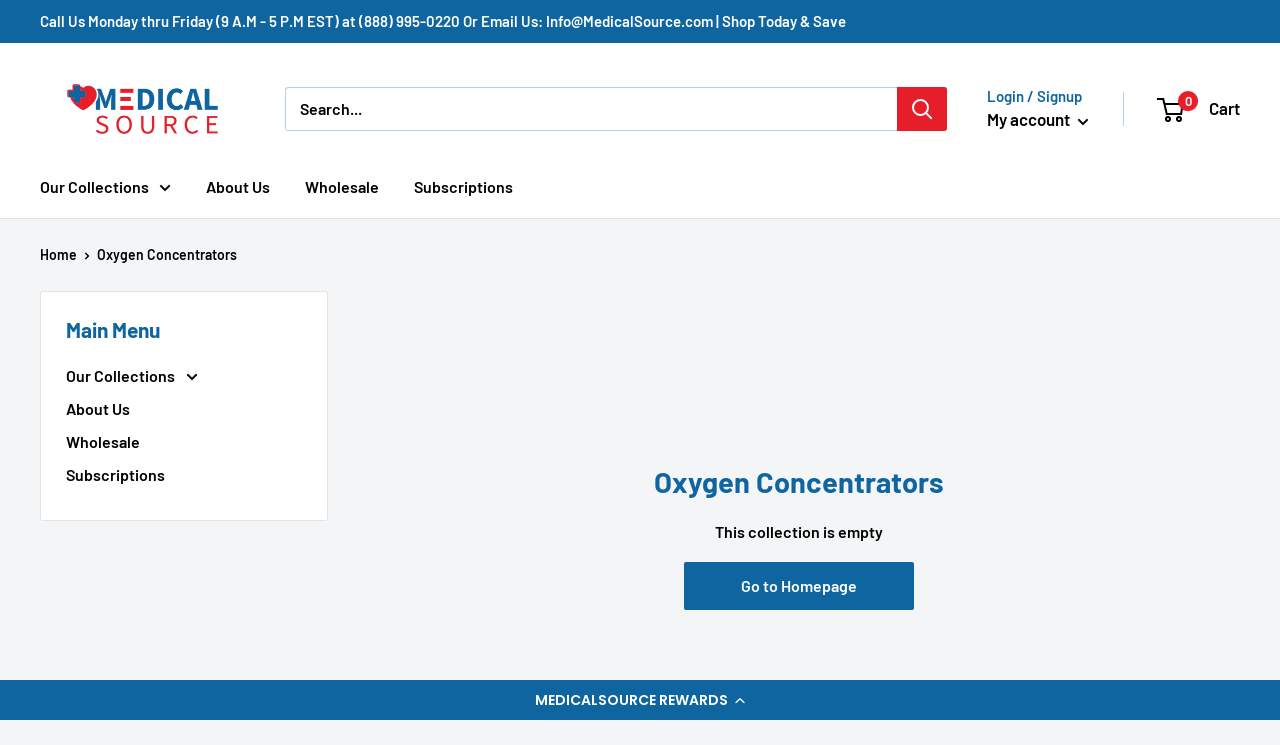

--- FILE ---
content_type: text/javascript
request_url: https://medicalsource.com/cdn/shop/t/7/assets/booster.js?v=137269768979204211211611535641
body_size: 11473
content:
(function(V,F){(function(){var O="ct",l="e",b="obj";return b+l+O})()==typeof window[function(){var c="s",kn="port",R="ex";return R+kn+c}()]&&typeof window.module!="undefined"?window.module.exports=F():typeof window[function(){var lQ="e",g="efin",P="d";return P+g+lQ}()]=="function"&&window.define[function(){var z="d",Y="m",S="a";return S+Y+z}()]?window.define(F):V.baMet=F()})(this,function(){function V(){return W[function(){var SE="x",sH="efi",Zx="urlPr";return Zx+sH+SE}()]+W.baEvsUrl}function F(V2){return Object.keys(V2).length===0}function z(){return(W[function(){var ax="n",G="o",y="eac",p$="seB",d1="u";return d1+p$+y+G+ax}()]||W.applyNow)&&F(W[function(){var yL="rs",gr="e",q="head";return q+gr+yL}()])&&A&&function(){var aE="ed",L="n",rz="ndefi",Md="u";return Md+rz+L+aE}()!=typeof window[function(){var Y="ator",nA="vig",X="na";return X+nA+Y}()][function(){var d="n",x="aco",h="sendBe";return h+x+d}()]&&!W.withCredentials}function a(){for(var V2;V2=Eg.shift();)V2();T=!0}function U(V2){T?V2():Eg.push(V2)}function Z(V2,F2){var z2=V2.matches||V2[function(){var Yk="tor",Y="elec",ED="matchesS";return ED+Y+Yk}()]||V2.mozMatchesSelector||V2[function(){var h="ector",E3="atchesSel",X="sM",QD="m";return QD+X+E3+h}()]||V2.oMatchesSelector||V2[function(){var o="r",y="chesSelecto",v="webkitMat";return v+y+o}()];return z2?z2[function(){var $T="ly",v5="p",q$="ap";return q$+v5+$T}()](V2,[F2]):(Si[function(){var IO="g",X$="o",Q="l";return Q+X$+IO}()](function(){var s="h",wT="c",e="mat",wW="able to ",Iw="Un";return Iw+wW+e+wT+s}()),!1)}function f(V2){var F2=[];for(window.q=0;window[function(){var t="q";return t}()]<V2[function(){var H="s",X="tem",p="i";return p+X+H}()][function(){var G="h",HH="ngt",mr="e",q="l";return q+mr+HH+G}()];window.q++){var z2=V2[function(){var AV="ms",Xc="e",L="t",C="i";return C+L+Xc+AV}()][window[function(){var ex="q";return ex}()]];F2[function(){var EK="sh",Y="pu";return Y+EK}()]({id:z2[function(){var E="d",aT="i";return aT+E}()],properties:z2[function(){var Qy="s",Ad="tie",s="proper";return s+Ad+Qy}()],quantity:z2.quantity,variant_id:z2[function(){var x="_id",Td="riant",b="a",GY="v";return GY+b+Td+x}()],product_id:z2[function(){var Np="t_id",h="c",e="odu",z3="pr";return z3+e+h+Np}()],final_price:z2[function(){var Lf="e",eP="pric",Jy="final_";return Jy+eP+Lf}()],image:z2[function(){var Yb="ge",D="a",Q="m",Cz="i";return Cz+Q+D+Yb}()],handle:z2.handle,title:z2.title})}return{token:V2[function(){var mH="ken",w="o",h="t";return h+w+mH}()],total_price:V2.total_price,items:F2,currency:V2.currency}}function $(V2){Si.log(V2),V2._url.indexOf("/cart/add")>=0?Si[function(){var e="tData",AL="getCar";return AL+e}()](function(V3){Si[function(){var Zb="g",G="o",wk="l";return wk+G+Zb}()](V3),Si[function(){var d="es",Tb="tAttribut",xg="tCar",jO="se";return jO+xg+Tb+d}()](!0,V3)}):Si[function(){var X="ibutes",yy="tCartAttr",B6="se";return B6+yy+X}()](!0,V2.response)}function b9(){try{var V2=XMLHttpRequest[function(){var R4="e",h="p",I="y",fP="t",G="proto";return G+fP+I+h+R4}()][function(){var t="en",L="p",Pl="o";return Pl+L+t}()];XMLHttpRequest[function(){var C="e",d="p",zH="ototy",mf="r",mv="p";return mv+mf+zH+d+C}()].open=function(){this.addEventListener("load",function(){this[function(){var B2="l",Og="_ur";return Og+B2}()]&&this._url[function(){var ku="h",v="earc",H="s";return H+v+ku}()](/cart.*js/)>=0&&this[function(){var yx="d",FU="ho",Y="_met";return Y+FU+yx}()]!="GET"&&(Si.log("its a cart endpoint thats not a get request"),$(this))}),V2.apply(this,arguments)}}catch(F2){Si.log(F2),Si.log("error catching ajax cart")}}function k(V2){document[function(){var Y="e",p="yStat",C="read";return C+p+Y}()]==="interactive"||document.readyState==="complete"?V2():document.addEventListener("DOMContentLoaded",V2)}function c(){return function(){var Jl="xxxxx",UM="xxxxx",I="xxxxxxx4xxxyxxxxx",G="xx",O1="xxx";return O1+G+I+UM+Jl}()[function(){var QN="ce",h_="epla",s="r";return s+h_+QN}()](/[xy]/g,function(V2){var F2=16*Math[function(){var p="ndom",jW="ra";return jW+p}()]()|0;return(function(){var o="x";return o}()==V2?F2:3&F2|8)[function(){var sc="g",B="in",b="Str",J="to";return J+b+B+sc}()](16)})+Math[function(){var wt="r",Ij="o",E="o",h="fl";return h+E+Ij+wt}()](Date[function(){var x="w",fI="o",L="n";return L+fI+x}()]()).toString()}function o4(){W.cookies&&A&&Si[function(){var vC="ie",K0="k",H="etCoo",v3="s";return v3+H+K0+vC}()]("baMet_baEvs",window[function(){var G="N",B4="O",sT="S",L="J";return L+sT+B4+G}()].stringify(N),1)}function l(){var V2=document[function(){var I="lector",p5="querySe";return p5+I}()](function(){var B="ken]",qi="srf-to",w="meta[name=c";return w+qi+B}());return V2&&V2[function(){var TG="t",cM="n",x="te",Ar="n",xo="co";return xo+Ar+x+cM+TG}()]}function M(){var V2=document[function(){var Rs="r",B="electo",Q="S",L="query";return L+Q+B+Rs}()]("meta[name=csrf-param]");return V2&&V2.content}function g(V2){var F2=l();F2&&V2.setRequestHeader("X-CSRF-Token",F2)}function P(V2){var F2=V2;return F2[function(){var rw="on",x="comm";return x+rw}()]=window.BoosterApps[function(){var yh="n",cq="o",w="mm",Go="co";return Go+w+cq+yh}()],F2}function S(F2){U(function(){Si[function(){var Y="est",L6="u",J="q",BV="sendRe";return BV+J+L6+Y}()](V(),P(F2),function(){for(var V2=0;V2<N[function(){var G3="ngth",Un="e",w="l";return w+Un+G3}()];V2++)if(N[V2].id==F2.id){N.splice(V2,1);break}o4()})})}function i(F2){U(function(){var z2=P(F2),a2=M(),U2=l();a2&&U2&&(z2[a2]=U2),window.navigator[function(){var $8="Beacon",G="send";return G+$8}()](V(),window[function(){var jy="N",Sf="O",F8="JS";return F8+Sf+jy}()].stringify(z2))})}function r(V2){z()?i(V2):(N.push(V2),o4(),setTimeout(function(){S(V2)},1e3))}function _(){return window.location.pathname}function ZL(V2){return V2&&V2.length>0?V2:null}function O(V2){for(var F2 in V2)V2[function(){var B="ty",I8="oper",kL="hasOwnPr";return kL+I8+B}()](F2)&&V2[F2]===null&&delete V2[F2];return V2}function R(V2){var F2=V2[function(){var v="rget",RK="ta";return RK+v}()];return O({tag:F2[function(){var t="ame",q="gN",YV="ta";return YV+q+t}()][function(){var t4="rCase",fy="toLowe";return fy+t4}()](),id:ZL(F2[function(){var SW="d",Xg="i";return Xg+SW}()]),class:ZL(F2.className),page:_()})}function pK(){jE=Si.getVisitId();var V2=new Date,F2=new Date,z2=2;F2[function(){var g0="Hours",t="setUTC";return t+g0}()](23,59,59,59);var a2=(F2-V2)/1e3,U2=a2/60;return(U2>On||a2<z2)&&(U2=On),(!jE||a2<z2)&&(jE=c()),Si[function(){var qV="ie",IT="tCook",h="e",d="s";return d+h+IT+qV}()](function(){var RV="isit",s="aMet_v",k2="b";return k2+s+RV}(),jE,U2),jE}function n(){if(T=!1,jE=pK(),u=Si.getVisitorId(),m=Si[function(){var C="e",G="i",w="tCook",Ve="ge";return Ve+w+G+C}()]("baMet_apply"),W[function(){var ym="s",v="kie",CQ="oo",kA="c";return kA+CQ+v+ym}()]===!1||W[function(){var vV="Visits",v7="pply",mb="a";return mb+v7+vV}()]===!1)Si.log(function(){var x="sabled",TL="g di",qR="n",s="Visit applyi";return s+qR+TL+x}()),a();else if(jE&&u&&!m)Si[function(){var j6="g",g4="o",o="l";return o+g4+j6}()](function(){var Og="sit",Zs="i",p="ve v",sx="Acti";return sx+p+Zs+Og}()),a();else if(Si.getCookie("baMet_visit")){Si[function(){var t="g",h="o",xv="l";return xv+h+t}()](function(){var DE="tarted",BI="Visit s";return BI+DE}()),u||(u=c(),window[function(){var K6="orage",zU="St",Vj="ocal",wk="l";return wk+Vj+zU+K6}()].setItem("baMet_visitor",u));var V2=new Date,F2=V2[function(){var H="tring",gN="oISOS",VB="t";return VB+gN+H}()]()[function(){var eh="ce",xZ="i",XG="l",D="s";return D+XG+xZ+eh}()](0,10),z2={shop_id:window[function(){var _A="ps",g$="sterAp",mV="oo",QH="B";return QH+mV+g$+_A}()][function(){var Ta="on",P7="comm";return P7+Ta}()].shop[function(){var mC="d",Ub="i";return Ub+mC}()],name:"create_visit",params:{user_agent:navigator[function(){var q7="nt",WU="ge",D3="userA";return D3+WU+q7}()],landing_page:window.location.href,screen_width:window.screen.width,screen_height:window[function(){var B="reen",Rt="c",J="s";return J+Rt+B}()].height},timestamp:window.parseInt(V2[function(){var sr="me",G2="Ti",Wh="get";return Wh+G2+sr}()]()),date:F2,hour:V2.getUTCHours(),id:c(),visit_token:jE,visitor_token:u,app:"ba"};for(var U2 in document.referrer.length>0&&(z2[function(){var YU="r",bQ="e",o2="r",pq="er",L="f",$j="re";return $j+L+pq+o2+bQ+YU}()]=document[function(){var sf="r",to="ferre",UW="re";return UW+to+sf}()]),W[function(){var x7="Params",x$="it",b="s",ji="vi";return ji+b+x$+x7}()])W.visitParams.hasOwnProperty(U2)&&(z2[U2]=W.visitParams[U2]);Si.log(z2),window.BoosterApps.sessions_enabled&&r(z2),Si.destroyCookie(function(){var me="ly",E="et_app",Aw="baM";return Aw+E+me}()),a()}else Si.log("baCookies disabled"),a()}var j={set:function(V2,F2,z2,a2){var U2="",Z2="";if(z2){var f2=new Date;f2.setTime(f2[function(){var K_="ime",vB="getT";return vB+K_}()]()+60*z2*1e3),U2=function(){var H="=",L="s",OW="ire",y="; exp";return y+OW+L+H}()+f2.toGMTString()}a2&&(Z2=function(){var i5="ain=",K="; dom";return K+i5}()+a2),document.cookie=V2+function(){var cJ="=";return cJ}()+window.escape(F2)+U2+Z2+function(){var L="h=/",e="pat",kU="; ";return kU+e+L}()},get:function(V2){var F2,z2,a2=V2+function(){var rm="=";return rm}(),U2=document[function(){var d="ie",i1="cook";return i1+d}()].split(";");for(F2=0;F2<U2[function(){var JC="gth",l5="len";return l5+JC}()];F2++){for(z2=U2[F2];z2.charAt(0)===" ";)z2=z2[function(){var GM="g",x="trin",si="s",g6="sub";return g6+si+x+GM}()](1,z2.length);if(z2[function(){var mx="xOf",WP="inde";return WP+mx}()](a2)===0)return unescape(z2[function(){var Ag="tring",AM="subs";return AM+Ag}()](a2[function(){var Jd="h",L="t",QW="ng",z4="e",vI="l";return vI+z4+QW+L+Jd}()],z2.length))}return null}},W={urlPrefix:"",visitsUrl:"https://u0altfd679.execute-api.us-west-2.amazonaws.com/prod/api/appstats",baEvsUrl:"https://u0altfd679.execute-api.us-west-2.amazonaws.com/prod/api/appstats",page:null,useBeacon:!0,startOnReady:!0,applyVisits:!0,cookies:!0,cookieDomain:null,headers:{},visitParams:{},withCredentials:!1},Si=window[function(){var X="t",d="e",lr="aM",vn="b";return vn+lr+d+X}()]||{};Si.configure=function(V2){for(var F2 in V2)V2.hasOwnProperty(F2)&&(W[F2]=V2[F2])},Si.configure(Si);var jE,u,m,F$=window.jQuery||window[function(){var Mv="o",nt="t",y="p",s="e",uW="Z";return uW+s+y+nt+Mv}()]||window.$,On=30,Wv=1*(1*434948+233156)+383096,T=!1,Eg=[],A=typeof window.JSON!="undefined"&&typeof window[function(){var $z="N",Ws="SO",Ls="J";return Ls+Ws+$z}()].stringify!="undefined",N=[];Si.setCookie=function(V2,F2,z2){j[function(){var bB="t",YW="e",YF="s";return YF+YW+bB}()](V2,F2,z2,W[function(){var x="in",Hn="oma",NG="ieD",A2="k",zE="coo";return zE+A2+NG+Hn+x}()]||W.domain)},Si.getCookie=function(V2){return j.get(V2)},Si.destroyCookie=function(V2){j.set(V2,"",-1)},Si[function(){var hn="g",I="o",bG="l";return bG+I+hn}()]=function(V2){Si[function(){var Ln="ie",H="k",IY="Coo",wt="get";return wt+IY+H+Ln}()]("baMet_debug")&&window.console.log(V2)},Si[function(){var h="v",gM="BaE",k3="n",CC="o";return CC+k3+gM+h}()]=function(V2,F2,z2){document[function(){var $K="istener",h$="addEventL";return h$+$K}()](V2,function(V3){Z(V3.target,F2)&&z2(V3)})},Si.sendRequest=function(V2,F2,z2){try{if(A)if(F$&&function(){var cE="on",Oq="ncti",J="u",ix="f";return ix+J+Oq+cE}()==typeof F$[function(){var Au="jax",We="a";return We+Au}()])F$.ajax({type:function(){var w="T",Hq="OS",h3="P";return h3+Hq+w}(),url:V2,data:window[function(){var vd="SON",dO="J";return dO+vd}()].stringify(F2),contentType:"application/json; charset=utf-8",beforeSend:g,complete:function(V3){V3.status==200&&z2(V3)},headers:W.headers,xhrFields:{withCredentials:W[function(){var Hg="entials",Q="withCred";return Q+Hg}()]}});else{var a2=new XMLHttpRequest;for(var U2 in a2.open("POST",V2,!0),a2.withCredentials=W[function(){var D="ntials",E="rede",CW="hC",r9="wit";return r9+CW+E+D}()],a2[function(){var z22="Header",D8="etRequest",K="s";return K+D8+z22}()]("Content-Type",function(){var su="n",o="o",$W="on/js",e="applicati";return e+$W+o+su}()),W.headers)W[function(){var Pr="s",Ks="r",qP="e",jM="head";return jM+qP+Ks+Pr}()][function(){var tN="operty",ee="hasOwnPr";return ee+tN}()](U2)&&a2[function(){var Gp="Header",dZ="equest",h2="tR",zb="e",Eb="s";return Eb+zb+h2+dZ+Gp}()](U2,W[function(){var SM="s",q="der",x="hea";return x+q+SM}()][U2]);a2[function(){var Ri="ad",Ay="onlo";return Ay+Ri}()]=function(){a2.status===200&&z2(a2.response)},g(a2),a2.send(window[function(){var t="ON",RZ="JS";return RZ+t}()][function(){var Lm="fy",L="ringi",H="st";return H+L+Lm}()](F2))}}catch(Z2){}},Si[function(){var mMG="rtData",w="etCa",p="g";return p+w+mMG}()]=function(V2){try{if(A)if(F$&&typeof F$.ajax=="function")F$.ajax({type:"GET",url:function(){var dx="1",fu="_request=",uQ="/cart.js?ba";return uQ+fu+dx}(),data:{},dataType:function(){var v1="n",Q="so",q7="j";return q7+Q+v1}(),complete:function(F3){F3[function(){var _P="s",J="u",WR="stat";return WR+J+_P}()]==200&&(F3.responseText?V2(F3[function(){var H="eText",G="respons";return G+H}()]):V2(F3))}});else{var F2=new XMLHttpRequest;F2.onreadystatechange=function(){F2.readyState===4&&F2.status===200&&V2(F2[function(){var x="t",P3="x",z6="nseTe",B="respo";return B+z6+P3+x}()])},F2[function(){var uP="n",Yi="ope";return Yi+uP}()](function(){var uG="T",G="E",MA="G";return MA+G+uG}(),"/cart.js?ba_request=1",!1),F2[function(){var H="d",J="sen";return J+H}()](null)}}catch(z2){}},Si.syncCsId=function(){var V2=Si[function(){var Sj="e",C="ki",q="o",RZ="o",EO="C",Yw="t",G="ge";return G+Yw+EO+RZ+q+C+Sj}()](function(){var zr="d",zI="t_cs_i",mU="Me",zO="ba";return zO+mU+zI+zr}());return V2||(V2=c()),Si[function(){var kq="kie",o_="o",aj="setCo";return aj+o_+kq}()]("baMet_cs_id",V2,1*19598+562),V2},Si[function(){var e="d",LP="itI",ur="getVis";return ur+LP+e}()]=Si[function(){var K="Token",KI="sit",AW="getVi";return AW+KI+K}()]=function(){return Si.getCookie("baMet_visit")},Si.getVisitorId=Si[function(){var Ju="ken",Jj="isitorTo",yJ="etV",vc="g";return vc+yJ+Jj+Ju}()]=function(){return window[function(){var tL="orage",C="localSt";return C+tL}()][function(){var o="em",b_="etIt",eq="g";return eq+b_+o}()]("baMet_visitor")},Si.getCustomerId=function(){return window[function(){var J="orage",eX="localSt";return eX+J}()][function(){var C$="m",Zl="e",Y="etIt",eQ="g";return eQ+Y+Zl+C$}()](function(){var qX="er_id",CH="tom",SO="baMet_cus";return SO+CH+qX}())},Si.isAdmin=function(){return Si[function(){var jY="ie",Y4="Cook",hz="get";return hz+Y4+jY}()](function(){var In="n",_$="_admi",$e="ba";return $e+_$+In}())},Si[function(){var NB="t",k7="e",Y9="es",Zt="r";return Zt+Y9+k7+NB}()]=function(){return Si[function(){var b="e",dO="oyCooki",ub="destr";return ub+dO+b}()]("baMet_visit"),window.localStorage.removeItem("baMet_visitor"),Si.destroyCookie(function(){var d_="s",No="Ev",t="ba",SA="et_",s8="baM";return s8+SA+t+No+d_}()),Si.destroyCookie(function(){var hS="apply",AO="baMet_";return AO+hS}()),!0},Si[function(){var qI="ug",TC="b",E="de";return E+TC+qI}()]=function(V2){return V2===!1?Si[function(){var B="Cookie",DC="destroy";return DC+B}()]("baMet_debug"):Si.setCookie("baMet_debug","t",1*330553+195047),!0},Si.getBrowserInfo=function(){return{options:[],header:[navigator.platform,navigator.userAgent,navigator[function(){var bp="ion",dj="s",G0="appVer";return G0+dj+bp}()],navigator[function(){var q="dor",LO="en",jJ="v";return jJ+LO+q}()],window[function(){var Kh="ra",Q="pe",QB="o";return QB+Q+Kh}()]],dataos:[{name:"Windows Phone",value:function(){var Zr="one",hT=" Ph",hB="Windows";return hB+hT+Zr}(),version:function(){var L="S",dbI="O";return dbI+L}()},{name:function(){var _J="ows",Ue="nd",eQ="i",Fx="W";return Fx+eQ+Ue+_J}(),value:"Win",version:"NT"},{name:"iPhone",value:function(){var Rj="e",JQ="on",F_="h",H="iP";return H+F_+JQ+Rj}(),version:function(){var OO="S",nP="O";return nP+OO}()},{name:function(){var jV="d",J="iPa";return J+jV}(),value:function(){var G="d",v="iPa";return v+G}(),version:function(){var s1="S",o="O";return o+s1}()},{name:"Android",value:function(){var S2="oid",Us="ndr",p3="A";return p3+Us+S2}(),version:"Android"},{name:"Mac OS",value:"Mac",version:function(){var c8="X",D="OS ";return D+c8}()},{name:"Linux",value:function(){var x1="ux",slB="in",AC="L";return AC+slB+x1}(),version:function(){var lA="v",Rg="r";return Rg+lA}()},{name:"Palm",value:"Palm",version:"PalmOS"}],databrowser:[{name:function(){var Qc="me",BZ="Chro";return BZ+Qc}(),value:"Chrome",version:function(){var NL="e",jo="m",Nq="Chro";return Nq+jo+NL}()},{name:function(){var YA="x",pd="o",BL="f",c4="re",LE="Fi";return LE+c4+BL+pd+YA}(),value:"Firefox",version:"Firefox"},{name:"Safari",value:function(){var qv="i",x="afar",pM="S";return pM+x+qv}(),version:function(){var w5="n",S$="o",Xb="i",W6="Vers";return W6+Xb+S$+w5}()},{name:"Internet Explorer",value:"MSIE",version:"MSIE"},{name:function(){var C="era",lp="Op";return lp+C}(),value:function(){var dG="a",oK2="r",CG="e",b="p",Ha="O";return Ha+b+CG+oK2+dG}(),version:function(){var JA="ra",Ah="e",va="p",WK="O";return WK+va+Ah+JA}()},{name:function(){var AX="y",yM="err",vO="BlackB";return vO+yM+AX}(),value:"CLDC",version:"CLDC"},{name:function(){var J5="lla",ha="Mozi";return ha+J5}(),value:"Mozilla",version:function(){var FN="la",op="l",eK="i",SK="Moz";return SK+eK+op+FN}()}],init:function(){var V2=this.header[function(){var fQ="in",uj="o",XN="j";return XN+uj+fQ}()](" ");return{os:this[function(){var tr="m",LN="chIte",K9="mat";return K9+LN+tr}()](V2,this[function(){var sB="taos",MH="da";return MH+sB}()]),browser:this.matchItem(V2,this[function(){var ox="ser",Vv="tabrow",X3="da";return X3+Vv+ox}()]),tz_offset:new Date()[function(){var EC="t",HU="oneOffse",gm="mez",Vc="getTi";return Vc+gm+HU+EC}()]()/60}},matchItem:function(V2,F2){var z2,a2,U2,Z2=0,f2=0;for(Z2=0;Z2<F2.length;Z2+=1)if(new window.RegExp(F2[Z2].value,"i").test(V2)){if(z2=new window[function(){var _h="p",zs="egEx",lg="R";return lg+zs+_h}()](F2[Z2][function(){var aL="n",cd="io",Gj="vers";return Gj+cd+aL}()]+function(){var br="._]+)",pi="]([\\d",qG=":;",k0="[- /";return k0+qG+pi+br}(),function(){var Ar="i";return Ar}()),U2="",(a2=V2.match(z2))&&a2[1]&&(a2=a2[1]),a2)for(a2=a2.split(/[._]+/),f2=0;f2<a2.length;f2+=1)U2+=f2===0?a2[f2]+".":a2[f2];else U2="0";return F2[Z2].name}return{name:function(){var mc="nown",ZY="k",p0="n",s$="u";return s$+p0+ZY+mc}(),version:0}}}[function(){var t="it",T9="n",Y="i";return Y+T9+t}()]()},Si[function(){var t="y",z9="l",vT="pp",D="a";return D+vT+z9+t}()]=function(V2,F2,z2){try{var a2=new Date,Z2=a2.toISOString()[function(){var C="ce",LQ="sli";return LQ+C}()](0,10),f2={shop_id:window[function(){var bw="rApps",GX="Booste";return GX+bw}()][function(){var J="on",L="mm",FS="o",Gb="c";return Gb+FS+L+J}()][function(){var Ub="p",yW="sho";return yW+Ub}()][function(){var GB="d",R0="i";return R0+GB}()],name:V2,params:F2||{},timestamp:window.parseInt(a2[function(){var kF="me",dk="i",hj_="etT",v="g";return v+hj_+dk+kF}()]()),date:Z2,hour:a2[function(){var kz="urs",Bf="Ho",dZ="getUTC";return dZ+Bf+kz}()](),id:c(),app:z2};U(function(){W.cookies&&!Si.getVisitId()&&n(),U(function(){Si.log(f2),f2.visit_token=Si[function(){var Z8="d",Sp="I",DW="it",Hl="tVis",I_="ge";return I_+Hl+DW+Sp+Z8}()](),f2.visitor_token=Si[function(){var G="torId",bH="tVisi",Jh="e",Oe="g";return Oe+Jh+bH+G}()](),r(f2)})})}catch($2){Si.log($2),Si.log(function(){var av="pplying",Rx="error a";return Rx+av}())}return!0},Si.applyPageView=function(V2){var F2=Si.page_hash;if(V2)for(var z2 in V2)V2.hasOwnProperty(z2)&&(F2[z2]=V2[z2]);Si[function(){var KH="ly",C="p",bB="ap";return bB+C+KH}()](function(){var pz="ew",QB="ge_vi",YW="pa";return YW+QB+pz}(),F2,function(){var nB="a",BB="b";return BB+nB}())},Si[function(){var Rn="ks",QY="ic",OC="ppCl",XD="applyA";return XD+OC+QY+Rn}()]=function(){Si[function(){var cp="aEv",mq="nB",b="o";return b+mq+cp}()](function(){var sbU="k",Ov="c",FY="i",f$="l",v="c";return v+f$+FY+Ov+sbU}(),function(){var qe="er",Q="handl",Y=".ba-met-";return Y+Q+qe}(),function(V2){try{var F2=V2.target,z2=F2.getAttribute("data-ba-met-name");if(z2){var a2=R(V2),U2=F2[function(){var q="e",H="ibut",zV="getAttr";return zV+H+q}()](function(){var M3="p",A4="met-ap",tl="data-ba-";return tl+A4+M3}());if(a2.text=a2[function(){var tJ="g",pY="a",SM="t";return SM+pY+tJ}()]=="input"?F2.value:(F2.textContent||F2.innerText||F2.innerHTML)[function(){var RC="e",Yo="plac",E1="e",KX="r";return KX+E1+Yo+RC}()](/[\s\r\n]+/g," ")[function(){var G="m",o="ri",nA="t";return nA+o+G}()](),a2.href=F2.href,Z2=F2.getAttribute("data-ba-met-extras")){var Z2=window.cleanNumbers(window[function(){var sc="ON",AZ="JS";return AZ+sc}()].parse(Z2));for(var f2 in Z2)Z2[function(){var wH="y",iO="nPropert",e8="hasOw";return e8+iO+wH}()](f2)&&(a2[f2]=Z2[f2])}Si[function(){var x="y",$o="l",mf="app";return mf+$o+x}()](z2,a2,U2)}}catch($2){Si.log("applyAppClicks exception"),Si[function(){var x="g",hN="o",Qc="l";return Qc+hN+x}()]($2)}})},Si.applyAtc=function(){Si.onBaEv("click",".product-form__cart-submit, #AddToCart-product-template, .product-atc-btn, .product-menu-button.product-menu-button-atc, .button-cart, .product-add, .add-to-cart input, .btn-addtocart, [name=add]",function(V2){Date[function(){var Y1="w",Sy="o",G="n";return G+Sy+Y1}()]();var F2=V2[function(){var py="t",T36="e",Ca="rg",eJ="ta";return eJ+Ca+T36+py}()],z2=R(V2);z2.text=function(){var x="t",JB="npu",BC="i";return BC+JB+x}()==z2.tag?F2.value:(F2.textContent||F2.innerText||F2[function(){var XN="L",Y="M",J="T",GA="nnerH",q="i";return q+GA+J+Y+XN}()]).replace(/[\s\r\n]+/g,function(){var Mi=" ";return Mi}()).trim(),z2.href=F2.href,Si.apply(function(){var L="c",vm="t",D3="a";return D3+vm+L}(),z2,function(){var b="a",ym="b";return ym+b}())})},Si.saveBaCartData=function(V2){if(A){var F2=Si.getBaCartData();F2.push(V2),window[function(){var f1="rage",v8="Sto",aV="local";return aV+v8+f1}()][function(){var v="tem",KL="I",d$="t",o9="se";return o9+d$+KL+v}()](function(){var hw="ata",iO="D",zJ="rt",Sh="Met_ca",L="ba";return L+Sh+zJ+iO+hw}(),window[function(){var F6="N",Jf="O",Q="JS";return Q+Jf+F6}()][function(){var yC="y",NY="ingif",AF="tr",B="s";return B+AF+NY+yC}()](F2))}},Si[function(){var Ry="rtData",sP="getBaCa";return sP+Ry}()]=function(){try{if(window[function(){var Eh="e",JQ="lStorag",L="loca";return L+JQ+Eh}()][function(){var el="m",aG="te",Q="I",b="t",TZ="ge";return TZ+b+Q+aG+el}()](function(){var Aq="ata",EM="et_cartD",NE="baM";return NE+EM+Aq}())){var V2=window.parseInt(new Date().getTime())-2592e5,F2=window[function(){var Hp="N",d8="O",J="S",q="J";return q+J+d8+Hp}()].parse(window.localStorage.getItem("baMet_cartData")).filter(function(F3){return window.parseInt(F3.ts)>V2}).reverse();return window[function(){var OF="orage",Yu="localSt";return Yu+OF}()].setItem("baMet_cartData",window.JSON.stringify(F2)),F2}return[]}catch(z2){Si.log(z2),Si.log("error getting ba")}},Si.updateBaCart=function(V2){var F2=Si.getCookie("cart"),z2=Si[function(){var VD="e",By="ooki",Y="tC",iV="ge";return iV+Y+By+VD}()](function(){var n5="_token",ES="ba_cart";return ES+n5}());window.BoosterApps[function(){var qo="on",v="comm";return v+qo}()][function(){var ar="nversion",q="co",DL="has_ba_";return DL+q+ar}()]&&(F2!=z2||V2)&&window.ba_preview_mode!=1&&(Si.setCookie(function(){var S9="n",eV="toke",Bw="_",J="ba_cart";return J+Bw+eV+S9}(),F2,4*(1*486+111)+492),Si[function(){var tR="y",C$="pl",Gs="ap";return Gs+C$+tR}()]("update_cart",{},"global"),Si.log("cart token changed -posting to the API from here"))},Si.updateBaCartDb=function(V2){if(window[function(){var Ap="s",yc="App",B="r",be="oste",JO="Bo";return JO+be+B+yc+Ap}()][function(){var PE="t",H="date_car",oY="can_up";return oY+H+PE}()]==1){var F2=Si.getCookie(function(){var $6="t",iw="r",GR="a",Kb="c";return Kb+GR+iw+$6}()),z2=Si[function(){var Wl="kie",h8="o",G="getCo";return G+h8+Wl}()]("ba_cart_token"),a2=window.localStorage.getItem(function(){var Fc="rt",hf="latest_ca",H7="t_",s4F="Me",SP="ba";return SP+s4F+H7+hf+Fc}()),U2=window.localStorage.getItem("baMsg_synced_cart"),Z2=V2;if(Z2==0&&(a2==U2&&F2==z2||(Z2=!0)),Z2&&window[function(){var qg="ew_mode",C="ba_previ";return C+qg}()]!=1){if(!F2)return void(z2&&(Si[function(){var $C="g",gT="o",t5="l";return t5+gT+$C}()]("cart token has been removed - remove cart uid"),Si[function(){var kb="kie",J="troyCoo",Y="s",yb="de";return yb+Y+J+kb}()]("baMet_cs_id"),Si.destroyCookie(function(){var u8="en",He="k",Ej="o",JH="t",v="_",JF="ba_cart";return JF+v+JH+Ej+He+u8}())));Si[function(){var NU="okie",pR="setCo";return pR+NU}()](function(){var Hb="n",J_="e",HO="_tok",nU="ba_cart";return nU+HO+J_+Hb}(),F2,2*(1*5988+1803)+4578);var f2=Si.syncCsId();Si[function(){var bY="g",o8="o",a0="l";return a0+o8+bY}()]("set and update cart id here");var $2=window[function(){var ra="N",AU="SO",cB="J";return cB+AU+ra}()][function(){var l2="se",jJ="par";return jJ+l2}()](a2);if($2.token!=F2)var b92=$2[function(){var mB="en",Rc="k",Yt="to";return Yt+Rc+mB}()];else b92="";var k2={action_type:"track_cart",cart_json:$2,visit_token:Si.getVisitId(),visitor_token:Si[function(){var pJ="rToken",Gj="o",o="getVisit";return o+Gj+pJ}()](),cart_uid:f2,old_uid:b92};Si.sendRequest(window[function(){var yU="Apps",CG="ooster",$R="B";return $R+CG+yU}()][function(){var YL="_url",$Q="cs_app";return $Q+YL}()],k2,function(){Si[function(){var OWg="g",m6="o",XE="l";return XE+m6+OWg}()]("posted to app url"),window[function(){var PT="ge",vw="Stora",yo3="l",VI="loca";return VI+yo3+vw+PT}()][function(){var soF="tem",$K="etI",tN="s";return tN+$K+soF}()](function(){var My="ced_cart",p5="n",g6="baMsg_sy";return g6+p5+My}(),a2)}),Si[function(){var uj="g",X0="o",Q="l";return Q+X0+uj}()]("cart token changed -posting to the API from here")}}},Si[function(){var b="s",C="Attribute",o="t",H="Car",xO="set";return xO+H+o+C+b}()]=function(V2,F2){try{Si[function(){var BC="g",Ba="o",G="l";return G+Ba+BC}()]("setting cart attributes");var z2=window[function(){var mn="e",Ru="orag",Mc="localSt";return Mc+Ru+mn}()].getItem("ba_conversion_data");if(V2){Si.log("set cart attributes identified ajax cart update"),Si.log(F2);var a2=f(window.JSON[function(){var Pf="e",OF="s",gO="par";return gO+OF+Pf}()](F2))}else a2=f(window[function(){var HC="s",SO="terApp",ZT="os",Y="Bo";return Y+ZT+SO+HC}()].common.cart);window.localStorage.setItem("baMet_latest_cart",window[function(){var IU="N",Q="SO",N6="J";return N6+Q+IU}()][function(){var vF="gify",n9="strin";return n9+vF}()](a2));var U2=a2[function(){var MN="ms",eb="e",y0="it";return y0+eb+MN}()];if(window[function(){var Rg="pps",YP="erA",x="Boost";return x+YP+Rg}()].cs_app_url)return Si[function(){var Zq="g",BD="o",z4="l";return z4+BD+Zq}()]("cart update save to db"),void Si.updateBaCartDb(V2);var Z2=Si[function(){var Qx="a",tl="at",iF="BaCartD",nf="t",M7="e",u1="g";return u1+M7+nf+iF+tl+Qx}()](),$2={visit_token:Si[function(){var Jt="Id",q="t",v="i",mi="getVis";return mi+v+q+Jt}()](),visitor_token:Si[function(){var NF="ken",lm="isitorTo",Il="getV";return Il+lm+NF}()](),items:[],cart_token:Si[function(){var uc="okie",CD="getCo";return CD+uc}()](function(){var J="t",Vx="r",ph="a",R2="c";return R2+ph+Vx+J}())};for(window[function(){var l7="q";return l7}()]=0;window.q<U2[function(){var UP="gth",Rb="len";return Rb+UP}()];window.q++){var b92=U2[window[function(){var ey="q";return ey}()]];if(b92){var k2=Z2[function(){var xX="d",tb="in",X0="f";return X0+tb+xX}()](function(V3){return V3[function(){var jb="d",hl="i";return hl+jb}()]==b92[function(){var Gm="d",Ln="i";return Ln+Gm}()]});k2&&(b92.ba_conversion_data=k2,$2.items.push(k2),window.BoosterApps.common[function(){var M5="nversion",OO="o",B="as_ba_c",aC="h";return aC+B+OO+M5}()]=!0)}}var c2=window.JSON.stringify($2);window[function(){var BtP="pps",Qw="A",Ti="ter",gT="Boos";return gT+Ti+Qw+BtP}()][function(){var ZE="on",xo="comm";return xo+ZE}()][function(){var H6="ta",mR="a",gf="on_d",B="versi",oL="n",$d="o",WP="ba_c";return WP+$d+oL+B+gf+mR+H6}()]=$2,z2!=c2||window[function(){var sw="ps",vp="Ap",YR="ter",gr="Boos";return gr+YR+vp+sw}()][function(){var Gg="on",sV="comm";return sV+Gg}()][function(){var jzW="a",XC="ersion_dat",Jr="v",Gv="_con",LE="ba";return LE+Gv+Jr+XC+jzW}()]&&function(){var Bke="t",XZ="ar",wU="c";return wU+XZ+Bke}()==window.BoosterApps[function(){var Z7="mon",AI="m",Oi="co";return Oi+AI+Z7}()][function(){var NJ1="ate",R5="templ";return R5+NJ1}()]?(Si.log(function(){var Bv="a",$B="onversion_dat",qZ="saving ba_c";return qZ+$B+Bv}()),window.localStorage[function(){var GM="tem",p9="setI";return p9+GM}()]("ba_conversion_data",c2),Si[function(){var Br="eBaCart",mc="updat";return mc+Br}()](!0)):Si[function(){var FV="art",e6="C",GD="Ba",VB="te",av="pda",OD="u";return OD+av+VB+GD+e6+FV}()](!1)}catch(o42){Si.log(function(){var n$="eption",Y="ttributes exc",l0="setCartA";return l0+Y+n$}()),Si[function(){var M5="g",Ye="o",Ed="l";return Ed+Ye+M5}()](o42)}},Si.applyAll=function(){document[function(){var wZ="errer",Ub="f",x="re";return x+Ub+wZ}()].indexOf(function(){var Hw="hops/",$$="/s",yk="/admin";return yk+$$+Hw}())>0&&Si.setCookie("ba_admin",1,Wv),Si.setCartAttributes(!1,{}),Si.applyAppClicks()};try{N=window.JSON[function(){var G="e",DP="ars",_g="p";return _g+DP+G}()](Si.getCookie("baMet_baEvs")||function(){var KG="]",YK="[";return YK+KG}())}catch(fn){}for(var fd=0;fd<N[function(){var I_="th",kd="ng",x="le";return x+kd+I_}()];fd++)S(N[fd]);return b9(),Si.start=function(){n(),Si[function(){var G="t",UT="ar",AP="t",$$="s";return $$+AP+UT+G}()]=function(){},window.BoosterApps[function(){var sh="led",q="s_enab",m1="on",JG="si",BZ="ses";return BZ+JG+m1+q+sh}()]&&(Si[function(){var QO="eView",RU="plyPag",Aa="ap";return Aa+RU+QO}()](),window[function(){var CW="rApps",vJ="Booste";return vJ+CW}()][function(){var CY="on",Fh="comm";return Fh+CY}()].customer&&!window[function(){var v="Met",GN="ba";return GN+v}()].getCustomerId()&&(Si.apply(function(){var AD="mer",iU="c_custo",a$="yn",B5="s";return B5+a$+iU+AD}(),{},function(){var no="a",Fl="b";return Fl+no}()),window[function(){var j1="torage",AI="alS",fo="loc";return fo+AI+j1}()][function(){var B="tem",UZ="setI";return UZ+B}()]("baMet_customer_id",window[function(){var jt="rApps",gT="Booste";return gT+jt}()][function(){var xH="n",K_="o",sB="comm";return sB+K_+xH}()][function(){var b2="r",bO="e",hs="m",Ig="o",Ru="cust";return Ru+Ig+hs+bO+b2}()][function(){var Ap="d",tk="i";return tk+Ap}()])))},k(function(){W.startOnReady&&Si[function(){var L="rt",Ez="ta",aO="s";return aO+Ez+L}()]()}),Si[function(){var B="hash",VW="page_";return VW+B}()]={url:window.location[function(){var q="ef",u$="hr";return u$+q}()],page:_(),template:window.BoosterApps.common.template},Si}),window[function(){var pH="t",S="aMe",I="b";return I+S+pH}()][function(){var H="lyAll",l="app";return l+H}()]();
//# sourceMappingURL=/cdn/shop/t/7/assets/booster.js.map?v=137269768979204211211611535641


--- FILE ---
content_type: text/javascript
request_url: https://medicalsource.com/cdn/shop/t/7/assets/custom.js?v=90373254691674712701611535641
body_size: -800
content:
//# sourceMappingURL=/cdn/shop/t/7/assets/custom.js.map?v=90373254691674712701611535641
